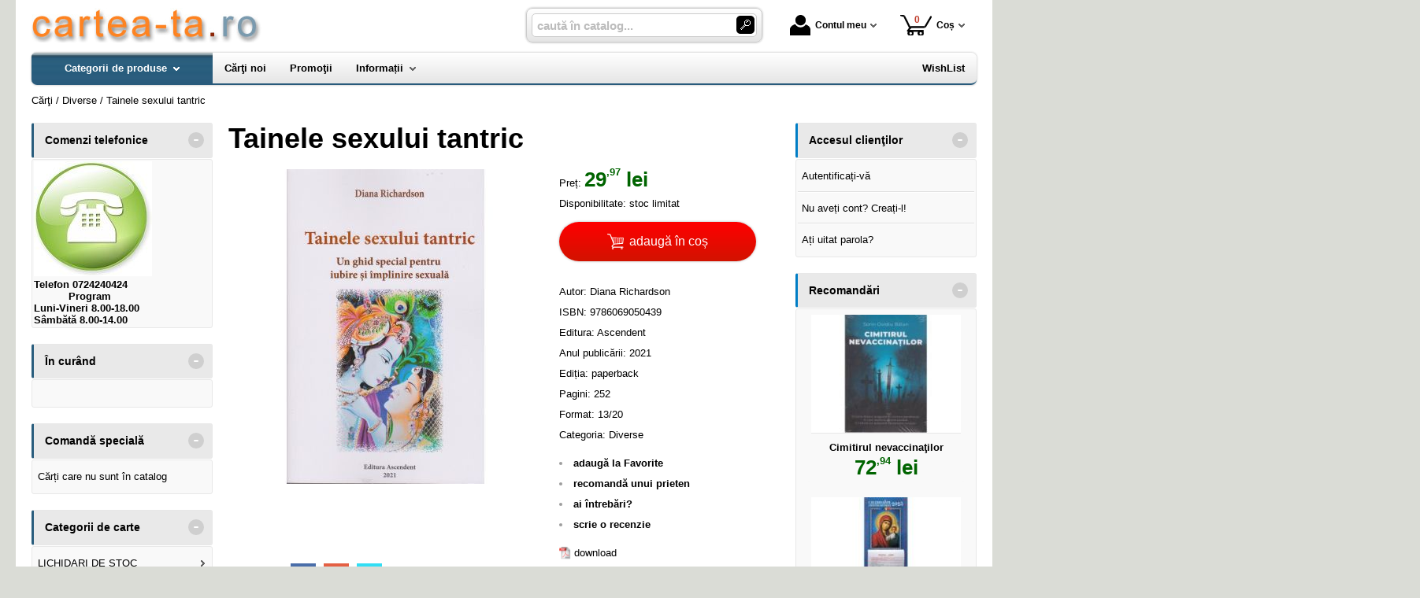

--- FILE ---
content_type: text/html; charset=utf-8
request_url: https://www.cartea-ta.ro/carte/tainele-sexului-tantric--i23648
body_size: 18619
content:
<!doctype html>
<html lang="ro">
<head><title>Tainele sexului tantric - Cartea-Ta.Ro</title>
<meta http-equiv="Content-Type" content="text/html; charset=utf-8">
<meta name="description" content="Un ghid special pentru iubire şi împlinire sexuală">
<meta name="viewport" content="width=device-width, initial-scale=1.0, viewport-fit=cover">
<base href="https://www.cartea-ta.ro/">
<link rel="shortcut icon" href="https://cartea-ta.ro/favicon.ico">
<link rel="stylesheet" type="text/css" href="https://cartea-ta.ro/site/css/style.870.css">
<link rel="canonical" href="https://www.cartea-ta.ro/carte/tainele-sexului-tantric--i23648">
<meta property="fb:app_id" content="320690068306424">
</head>
<body itemscope itemtype="http://schema.org/ItemPage">
<div id="sticky-product"><div class="sticky-product-outer"><div class="table"><div class="table-row"><div class="table-cell p-img align-center"><a href="https://www.cartea-ta.ro/carte/tainele-sexului-tantric--i23648" title="Tainele sexului tantric"><img src="https://7carti.ro/site_img/products/150/2023/05/tainele-sexului-tantric.jpg" alt="Tainele sexului tantric" width="50" height="50" itemprop="image"></a></div><div class="table-cell p-name align-left"><a href="https://www.cartea-ta.ro/carte/tainele-sexului-tantric--i23648" class="product-a" title="Tainele sexului tantric">Tainele sexului tantric</a></div><div class="table-cell p-price prices align-center"><div class="price"><span><span class="money-int">29</span><sup class="money-decimal">,97</sup><span class="money-currency"> lei</span></span></div></div><div class="table-cell p-add align-center"><a href="https://www.cartea-ta.ro/cos/adauga-in-cos--i23648" class="button-buy" title="adaugă în coș"><span class="add-to-cart">cumpără</span></a></div></div></div>
</div>
</div>
<section id="sticky-menu" aria-label="sticky menu">
<div class="sticky-menu-outer"><div class="sticky-menu-inner"><div class="sticky-logo"><a href="https://www.cartea-ta.ro/"><img src="https://cartea-ta.ro/site/images/carti.jpg" alt="logo" width="294" height="44" class="sticky-logo-img"></a></div><ul class="vs-icon-menu"><li class="client-item"><div class="inner"><div class="icon-wrap"><a href="https://www.cartea-ta.ro/cont-client" class="menu-a"><span class="icon account-icon" role="presentation"></span>Contul meu</a></div></div><div class="pop welcome"><div class="inner"><div class="entry buttons"><a href="https://www.cartea-ta.ro/login" class="vs-button-submit vs-button-full vs-button-login">autentificare</a></div><div class="entry" style="padding-top: 10px"><a href="https://www.cartea-ta.ro/cont-client/reaminteste-parola">Ați uitat parola?</a></div><div class="entry"><a href="https://www.cartea-ta.ro/login">Nu aveți cont? Creați-l!</a></div></div>
</div>
</li><li class="cart-item"><div class="inner"><div class="icon-wrap"><a href="https://www.cartea-ta.ro/cos" class="menu-a see-cart"><span class="icon cart-icon" role="presentation"><span class="no-of-items">0</span></span>Coș</a></div></div><div class="pop mini-cart"><div class="inner"><div style="text-align: center">Coșul dvs este gol.</div></div></div></li></ul><div class="search-zone clearfix"><div class="search-container"><div class="search-wrap"><form name="search" action="https://www.cartea-ta.ro/index.php" method="get" accept-charset="utf-8" role="search" aria-label="Formular pentru căutarea în catalogul de produse"><input type="hidden" name="submitted" value="1">

<input type="hidden" name="O" value="search">
<div class="search-inner"><input type="text" name="keywords" value="" class="vs_search" maxlength="150" placeholder="caută în catalog..." autocomplete="off" autocorrect="off" aria-controls="dynamiczone" aria-label="caută în catalog..."></div><div class="button-wrap"><button name="do_submit" value="1" type="submit" class="search-btn" aria-label="Caută în catalog"><span class="magnifier"></span></button></div>
</form>
</div>
</div>
</div>
</div>
</div>
</section>
<div id="ePageContainer">
<header class="head-wrap">
<div id="eHeader" class="clearfix" itemscope itemtype="http://schema.org/WPHeader"><div class="logo"><a href="https://www.cartea-ta.ro/"><img src="https://cartea-ta.ro/site/images/carti.jpg" alt="logo" width="294" height="44"></a></div><ul class="vs-icon-menu"><li class="client-item"><div class="inner"><div class="icon-wrap"><a href="https://www.cartea-ta.ro/cont-client" class="menu-a"><span class="icon account-icon" role="presentation"></span>Contul meu</a></div></div><div class="pop welcome"><div class="inner"><div class="entry buttons"><a href="https://www.cartea-ta.ro/login" class="vs-button-submit vs-button-full vs-button-login">autentificare</a></div><div class="entry" style="padding-top: 10px"><a href="https://www.cartea-ta.ro/cont-client/reaminteste-parola">Ați uitat parola?</a></div><div class="entry"><a href="https://www.cartea-ta.ro/login">Nu aveți cont? Creați-l!</a></div></div>
</div>
</li><li class="cart-item"><div class="inner"><div class="icon-wrap"><a href="https://www.cartea-ta.ro/cos" class="menu-a see-cart"><span class="icon cart-icon" role="presentation"><span class="no-of-items">0</span></span>Coș</a></div></div><div class="pop mini-cart"><div class="inner"><div style="text-align: center">Coșul dvs este gol.</div></div></div></li><li class="menu-item"><div class="inner"><div class="icon-wrap"><a href="javascript:void(0)" class="menu-a"><span class="icon menu-icon" role="presentation"></span>Meniu</a></div></div></li></ul><div id="mobile-account" class="mini-account mobile-pop"><div class="pop"><div class="inner"><form name="authenticate" action="https://www.cartea-ta.ro/index.php" method="post" aria-label="Formular pentru autentificare"><input type="hidden" name="submitted" value="1">

<input type="hidden" name="P" value="login">
<input type="hidden" name="O" value="login">
<div class="grid-form"><div class="grid-form-cell"><label for="welcome_m" id="welcome-email-label">Adresa de e-mail</label><input type="text" name="email_address" value="" id="welcome_m" class="txt-i" autocomplete="off" aria-labelledby="welcome-email-label" placeholder="Adresa de e-mail"></div><div class="grid-form-cell"><label for="welcome_p" id="welcome-p-label">Parola</label><input type="password" name="password" value="" id="welcome_p" class="txt-i" autocomplete="off" aria-labelledby="welcome-p-label" placeholder="Parola"></div><div class="grid-form-cell buttons"><button name="O" value="login" type="submit" class="vs-button-submit vs-button-full">autentificare</button></div></div></form>
<div class="entry" style="padding-top: 10px"><a href="https://www.cartea-ta.ro/cont-client/reaminteste-parola">Ați uitat parola?</a></div><div class="entry"><a href="https://www.cartea-ta.ro/login">Nu aveți cont? Creați-l!</a></div></div>
</div>
</div><div id="mobile-cart" class="mobile-pop"></div><div id="mobile-menu" class="mobile-pop"></div><div class="search-zone clearfix"><div class="show-catalog-menu-wrap"><div class="show-inner"><a href="https://www.cartea-ta.ro/categorii" id="show-catalog-menu-btn" class="show-catalog-menu-a vs-button-submit">Produse</a></div>
</div>
<div class="search-container"><div class="search-wrap"><form name="search" action="https://www.cartea-ta.ro/index.php" method="get" accept-charset="utf-8" role="search" aria-label="Formular pentru căutarea în catalogul de produse"><input type="hidden" name="submitted" value="1">

<input type="hidden" name="O" value="search">
<div class="search-inner"><input type="text" name="keywords" value="" class="vs_search" maxlength="150" placeholder="caută în catalog..." autocomplete="off" autocorrect="off" aria-controls="dynamiczone" aria-label="caută în catalog..."></div><div class="button-wrap"><button name="do_submit" value="1" type="submit" class="search-btn" aria-label="Caută în catalog"><span class="magnifier"></span></button></div>
</form>
</div>
</div>
</div>
</div>
</header>
<nav id="vs-menu-wrap" aria-label="Meniul principal" itemscope itemtype="http://schema.org/SiteNavigationElement"><div id="vs-menu" class="clearfix"><ul><li class="has-sub active" aria-haspopup="true" tabindex="0"><a href="https://www.cartea-ta.ro/categorii" class="products-a"><span>Categorii de produse</span><span class="arrow-down" role="presentation"></span></a><ul class="categories">
<li class="has-sub" aria-haspopup="true"><a href="https://www.cartea-ta.ro/categorii-carti/lichidari-de-stoc--i237" class="alt">LICHIDARI DE STOC</a><ul><li><a href="https://www.cartea-ta.ro/carti/carti-la-5-lei--i243">Carti la 5 LEI</a></li><li><a href="https://www.cartea-ta.ro/carti/carti-la-10-lei--i241">Carti  la 10 LEI</a></li><li><a href="https://www.cartea-ta.ro/carti/carti-la-3-lei--i244">Carti la 3 LEI</a></li><li><a href="https://www.cartea-ta.ro/carti/carti-la-7-lei--i246">Carti la 7 LEI</a></li></ul></li>
<li class="has-sub" aria-haspopup="true"><a href="https://www.cartea-ta.ro/categorii-carti/agrement-divertisment--i14" class="alt">Agrement, divertisment</a><ul><li><a href="https://www.cartea-ta.ro/carti/agricultura--i205">Agricultura</a></li><li><a href="https://www.cartea-ta.ro/carti/autovehicule--i218">Autovehicule</a></li><li><a href="https://www.cartea-ta.ro/carti/creativitate--i236">Creativitate</a></li><li><a href="https://www.cartea-ta.ro/carti/muzica--i167">Muzica</a></li><li><a href="https://www.cartea-ta.ro/carti/pasari-animale--i171">Pasari - Animale</a></li><li><a href="https://www.cartea-ta.ro/carti/pescuit--i169">Pescuit</a></li><li><a href="https://www.cartea-ta.ro/carti/plante--i199">plante</a></li><li><a href="https://www.cartea-ta.ro/carti/sport--i166">Sport</a></li><li><a href="https://www.cartea-ta.ro/carti/turism--i168">Turism</a></li><li><a href="https://www.cartea-ta.ro/carti/umor--i176">Umor</a></li><li><a href="https://www.cartea-ta.ro/carti/vanatoare--i170">Vanatoare</a></li></ul></li>
<li class="has-sub" aria-haspopup="true"><a href="https://www.cartea-ta.ro/categorii-carti/stiinte-juridice-economice--i2" class="alt">Stiinte juridice, economice</a><ul><li><a href="https://www.cartea-ta.ro/carti/diverse--i208">Diverse</a></li><li><a href="https://www.cartea-ta.ro/carti/contabilitate--i116">Contabilitate</a></li><li><a href="https://www.cartea-ta.ro/carti/drept--i118">Drept</a></li><li><a href="https://www.cartea-ta.ro/carti/economie--i195">economie</a></li><li><a href="https://www.cartea-ta.ro/carti/finante--i113">Finante</a></li><li><a href="https://www.cartea-ta.ro/carti/legislatie--i117">Legislatie</a></li><li><a href="https://www.cartea-ta.ro/carti/management--i114">Management</a></li><li><a href="https://www.cartea-ta.ro/carti/marketing--i115">Marketing</a></li></ul></li>
<li class="has-sub" aria-haspopup="true"><a href="https://www.cartea-ta.ro/categorii-carti/stiinte-naturale--i16" class="alt">Stiinte naturale</a><ul><li><a href="https://www.cartea-ta.ro/carti/astronomie--i210">Astronomie</a></li><li><a href="https://www.cartea-ta.ro/carti/ecologie--i233">Ecologie</a></li><li><a href="https://www.cartea-ta.ro/carti/genetica-si-evolutionism--i186">Genetica si evolutionism</a></li></ul></li>
<li class="has-sub" aria-haspopup="true"><a href="https://www.cartea-ta.ro/categorii-carti/stiinte-oculte-parapsihologie-esoterism--i9" class="alt">Stiinte oculte, parapsihologie, esoterism</a><ul><li><a href="https://www.cartea-ta.ro/carti/astrologie--i234">Astrologie</a></li><li><a href="https://www.cartea-ta.ro/carti/carti-de-ghicit--i152">Carti de ghicit</a></li><li><a href="https://www.cartea-ta.ro/carti/carti-de-vise--i151">Carti de vise</a></li><li><a href="https://www.cartea-ta.ro/carti/esoterism--i150">Esoterism</a></li><li><a href="https://www.cartea-ta.ro/carti/extrasenzorial-paranormal--i148">Extrasenzorial, paranormal</a></li><li><a href="https://www.cartea-ta.ro/carti/medicina-astrala-bioterapii--i192">Medicina astrala, bioterapii</a></li><li><a href="https://www.cartea-ta.ro/carti/mistere--i149">Mistere</a></li><li><a href="https://www.cartea-ta.ro/carti/stiinte-oculte--i191">Stiinte oculte</a></li><li><a href="https://www.cartea-ta.ro/carti/zodiace--i153">Zodiace</a></li></ul></li>
<li class="has-sub" aria-haspopup="true"><a href="https://www.cartea-ta.ro/categorii-carti/stiinte-sociale-si-umaniste--i3" class="alt">Stiinte sociale si umaniste</a><ul><li><a href="https://www.cartea-ta.ro/carti/istorie--i201">Istorie</a></li><li><a href="https://www.cartea-ta.ro/carti/dezvoltare-personala--i249">Dezvoltare personala</a></li><li><a href="https://www.cartea-ta.ro/carti/istorie-recenta--i229">Istorie Recenta</a></li><li><a href="https://www.cartea-ta.ro/carti/spiritualitate--i247">Spiritualitate</a></li><li><a href="https://www.cartea-ta.ro/carti/comunicare--i123">Comunicare</a></li><li><a href="https://www.cartea-ta.ro/carti/filosofie--i119">Filosofie</a></li><li><a href="https://www.cartea-ta.ro/carti/jurnalism--i200">Jurnalism</a></li><li><a href="https://www.cartea-ta.ro/carti/pedagogie--i196">pedagogie</a></li><li><a href="https://www.cartea-ta.ro/carti/psihanaliza--i187">Psihanaliza</a></li><li><a href="https://www.cartea-ta.ro/carti/psihologie--i120">Psihologie</a></li><li><a href="https://www.cartea-ta.ro/carti/religie--i122">Religie</a></li><li><a href="https://www.cartea-ta.ro/carti/sociologie--i121">Sociologie</a></li><li><a href="https://www.cartea-ta.ro/carti/stiinte-politice--i178">Stiinte politice</a></li></ul></li>
<li class="has-sub" aria-haspopup="true"><a href="https://www.cartea-ta.ro/categorii-carti/diverse--i15" class="alt">Diverse</a><ul><li><a href="https://www.cartea-ta.ro/carti/arhitectura--i209">Arhitectura</a></li><li><a href="https://www.cartea-ta.ro/carti/arte-martiale--i219">Arte Martiale</a></li><li><a href="https://www.cartea-ta.ro/carti/arte-vizuale--i190">Arte vizuale</a></li><li><a href="https://www.cartea-ta.ro/carti/bioenergie-bioterapie--i145">Bioenergie - Bioterapie</a></li><li><a href="https://www.cartea-ta.ro/carti/critica-literara--i18">Critica literara</a></li><li><a href="https://www.cartea-ta.ro/carti/istoria-literaturii--i197">Istoria Literaturii</a></li><li><a href="https://www.cartea-ta.ro/carti/lucrari-diverse--i174">Lucrari diverse</a></li><li><a href="https://www.cartea-ta.ro/carti/papetarie--i173">Papetarie</a></li><li><a href="https://www.cartea-ta.ro/carti/reviste--i172">Reviste</a></li></ul></li>
<li class="has-sub" aria-haspopup="true"><a href="https://www.cartea-ta.ro/categorii-carti/alimentatie-sanatate-tratamente--i8" class="alt">Alimentatie, sanatate, tratamente</a><ul><li><a href="https://www.cartea-ta.ro/carti/tratamente--i206">Tratamente</a></li><li><a href="https://www.cartea-ta.ro/carti/alimentatie-bucatarie--i147">Alimentatie - Bucatarie</a></li><li><a href="https://www.cartea-ta.ro/carti/autocunoastere-teste--i146">Autocunoastere - Teste</a></li><li><a href="https://www.cartea-ta.ro/carti/medicina-umana--i142">Medicina umana</a></li><li><a href="https://www.cartea-ta.ro/carti/psihologie-practica--i143">Psihologie practica</a></li><li><a href="https://www.cartea-ta.ro/carti/tratamente-naturiste--i144">Tratamente naturiste</a></li></ul></li>
<li class="has-sub" aria-haspopup="true"><a href="https://www.cartea-ta.ro/categorii-carti/beletristica--i6" class="alt">Beletristica</a><ul><li><a href="https://www.cartea-ta.ro/carti/aforisme-maxime-proverbe-zicatori--i235">Aforisme, maxime, proverbe, zicatori</a></li><li><a href="https://www.cartea-ta.ro/carti/dramaturgie--i232">Dramaturgie</a></li><li><a href="https://www.cartea-ta.ro/carti/fabule--i213">Fabule</a></li><li><a href="https://www.cartea-ta.ro/carti/literatura-erotica--i221">Literatura Erotica</a></li><li><a href="https://www.cartea-ta.ro/carti/literatura-fantastica--i230">Literatura Fantastica</a></li><li><a href="https://www.cartea-ta.ro/carti/literatura-horror--i216">Literatura Horror</a></li><li><a href="https://www.cartea-ta.ro/carti/literatura-istorica--i231">Literatura Istorica</a></li><li><a href="https://www.cartea-ta.ro/carti/aventuri--i130">Aventuri</a></li><li><a href="https://www.cartea-ta.ro/carti/biografii--i181">Biografii</a></li><li><a href="https://www.cartea-ta.ro/carti/calatorii--i138">Calatorii</a></li><li><a href="https://www.cartea-ta.ro/carti/carti-de-dragoste--i133">Carti de dragoste</a></li><li><a href="https://www.cartea-ta.ro/carti/carti-politiste--i131">Carti politiste</a></li><li><a href="https://www.cartea-ta.ro/carti/diverse--i182">Diverse</a></li><li><a href="https://www.cartea-ta.ro/carti/eseuri--i137">Eseuri</a></li><li><a href="https://www.cartea-ta.ro/carti/jurnale--i135">Jurnale</a></li><li><a href="https://www.cartea-ta.ro/carti/literatura-clasica--i134">Literatura clasica</a></li><li><a href="https://www.cartea-ta.ro/carti/literatura-sf--i132">Literatura SF</a></li><li><a href="https://www.cartea-ta.ro/carti/literatura-umoristica--i177">Literatura Umoristica</a></li><li><a href="https://www.cartea-ta.ro/carti/memorialistica--i136">Memorialistica</a></li><li><a href="https://www.cartea-ta.ro/carti/poezii--i179">Poezii</a></li><li><a href="https://www.cartea-ta.ro/carti/povestiri-nuvele-proza-scurta--i198">Povestiri, nuvele, proza scurta</a></li><li><a href="https://www.cartea-ta.ro/carti/romane--i180">Romane</a></li></ul></li>
<li class="has-sub" aria-haspopup="true"><a href="https://www.cartea-ta.ro/categorii-carti/calculatoare-informatica--i11" class="alt">Calculatoare, Informatica</a><ul><li><a href="https://www.cartea-ta.ro/carti/comunicatii--i160">Comunicatii</a></li><li><a href="https://www.cartea-ta.ro/carti/desktop-publishing--i161">Desktop publishing</a></li><li><a href="https://www.cartea-ta.ro/carti/grafica--i159">Grafica</a></li><li><a href="https://www.cartea-ta.ro/carti/internet--i162">Internet</a></li><li><a href="https://www.cartea-ta.ro/carti/office--i157">Office</a></li><li><a href="https://www.cartea-ta.ro/carti/programare--i158">Programare</a></li><li><a href="https://www.cartea-ta.ro/carti/utilizare-programe--i188">Utilizare programe</a></li></ul></li>
<li class="has-sub" aria-haspopup="true"><a href="https://www.cartea-ta.ro/categorii-carti/carti-pentru-copii--i7" class="alt">Carti pentru copii</a><ul><li><a href="https://www.cartea-ta.ro/carti/auxiliare-gradinita--i262">Auxiliare Gradinita</a></li><li><a href="https://www.cartea-ta.ro/carti/carti-jucarii--i220">Carti jucarii</a></li><li><a href="https://www.cartea-ta.ro/carti/diverse--i207">Diverse</a></li><li><a href="https://www.cartea-ta.ro/carti/carti-de-colorat--i141">Carti de colorat</a></li><li><a href="https://www.cartea-ta.ro/carti/carti-ilustrate--i140">Carti ilustrate</a></li><li><a href="https://www.cartea-ta.ro/carti/enciclopedii-pentru-copii--i194">Enciclopedii pentru copii</a></li><li><a href="https://www.cartea-ta.ro/carti/literatura-pentru-copii--i139">Literatura pentru copii</a></li></ul></li>
<li class="has-sub" aria-haspopup="true"><a href="https://www.cartea-ta.ro/categorii-carti/enciclopedii-dictionare-atlase-albume--i10" class="alt">Enciclopedii, dictionare, atlase, albume</a><ul><li><a href="https://www.cartea-ta.ro/carti/dictionare-diverse--i212">Dictionare diverse</a></li><li><a href="https://www.cartea-ta.ro/carti/albume--i156">Albume</a></li><li><a href="https://www.cartea-ta.ro/carti/atlase--i155">Atlase</a></li><li><a href="https://www.cartea-ta.ro/carti/enciclopedii--i154">Enciclopedii</a></li></ul></li>
<li class="has-sub" aria-haspopup="true"><a href="https://www.cartea-ta.ro/categorii-carti/ghiduri-harti--i13" class="alt">Ghiduri, Harti</a><ul><li><a href="https://www.cartea-ta.ro/carti/ghiduri-diverse--i175">Ghiduri diverse</a></li><li><a href="https://www.cartea-ta.ro/carti/ghiduri-turistice--i163">Ghiduri turistice</a></li><li><a href="https://www.cartea-ta.ro/carti/harti-diverse--i185">Harti diverse</a></li><li><a href="https://www.cartea-ta.ro/carti/harti-turistice--i164">Harti turistice</a></li></ul></li>
<li class="has-sub" aria-haspopup="true"><a href="https://www.cartea-ta.ro/categorii-carti/invatamant-educatie--i1" class="alt">Invatamant, Educatie</a><ul><li><a href="https://www.cartea-ta.ro/carti/cultura-generala--i203">Cultura Generala</a></li><li><a href="https://www.cartea-ta.ro/carti/religie--i202">Religie</a></li><li><a href="https://www.cartea-ta.ro/carti/auxiliare-scolare--i272">Auxiliare şcolare</a></li><li><a href="https://www.cartea-ta.ro/carti/pedagogie--i211">Pedagogie</a></li><li><a href="https://www.cartea-ta.ro/carti/suport-didactic--i271">Suport didactic</a></li><li><a href="https://www.cartea-ta.ro/carti/bibliografie-scolara--i103">Bibliografie scolara</a></li><li><a href="https://www.cartea-ta.ro/carti/biologie--i110">Biologie</a></li><li><a href="https://www.cartea-ta.ro/carti/chimie--i109">Chimie</a></li><li><a href="https://www.cartea-ta.ro/carti/culegeri--i102">Culegeri</a></li><li><a href="https://www.cartea-ta.ro/carti/dictionare--i104">Dictionare</a></li><li><a href="https://www.cartea-ta.ro/carti/fizica--i108">Fizica</a></li><li><a href="https://www.cartea-ta.ro/carti/geografie--i112">Geografie</a></li><li><a href="https://www.cartea-ta.ro/carti/ghiduri-scolare--i105">Ghiduri scolare</a></li><li><a href="https://www.cartea-ta.ro/carti/istorie--i111">Istorie</a></li><li><a href="https://www.cartea-ta.ro/carti/manuale--i101">Manuale</a></li><li><a href="https://www.cartea-ta.ro/carti/matematica--i107">Matematica</a></li><li><a href="https://www.cartea-ta.ro/carti/memoratoare--i193">Memoratoare</a></li><li><a href="https://www.cartea-ta.ro/carti/romana--i106">Romana</a></li></ul></li>
<li class="has-sub" aria-haspopup="true"><a href="https://www.cartea-ta.ro/categorii-carti/limbi-straine--i5" class="alt">Limbi straine</a><ul><li><a href="https://www.cartea-ta.ro/carti/cursuri-pentru-avansati--i226">Cursuri pentru avansati</a></li><li><a href="https://www.cartea-ta.ro/carti/cursuri-pentru-categorii-profesionale--i227">Cursuri pentru categorii profesionale</a></li><li><a href="https://www.cartea-ta.ro/carti/cursuri-pentru-incepatori--i225">Cursuri pentru incepatori</a></li><li><a href="https://www.cartea-ta.ro/carti/dictionare--i223">Dictionare</a></li><li><a href="https://www.cartea-ta.ro/carti/exercitii-si-teste--i228">Exercitii si teste</a></li><li><a href="https://www.cartea-ta.ro/carti/ghiduri-de-conversatie--i222">Ghiduri de Conversatie</a></li><li><a href="https://www.cartea-ta.ro/carti/gramatica--i224">Gramatica</a></li></ul></li>
<li><a href="https://www.cartea-ta.ro/produse/carduri--i276">Carduri</a></li>
<li class="has-sub" aria-haspopup="true"><a href="https://www.cartea-ta.ro/categorii-carti/manuale-si-auxiliare-scolare--i251" class="alt">Manuale si auxiliare scolare</a><ul><li><a href="https://www.cartea-ta.ro/carti/bacalaureat--i255">Bacalaureat</a></li><li><a href="https://www.cartea-ta.ro/carti/clasa-i--i252">Clasa I</a></li><li><a href="https://www.cartea-ta.ro/carti/clasa-ii--i263">Clasa II</a></li><li><a href="https://www.cartea-ta.ro/carti/clasa-iii--i264">Clasa III</a></li><li><a href="https://www.cartea-ta.ro/carti/clasa-iv--i261">Clasa IV</a></li><li><a href="https://www.cartea-ta.ro/carti/clasa-ix--i269">Clasa IX</a></li><li><a href="https://www.cartea-ta.ro/carti/clasa-v--i268">Clasa V</a></li><li><a href="https://www.cartea-ta.ro/carti/clasa-vi--i257">Clasa VI</a></li><li><a href="https://www.cartea-ta.ro/produse/clasa-vii--i265">Clasa VII</a></li><li><a href="https://www.cartea-ta.ro/carti/clasa-vii--i266">Clasa VII</a></li><li><a href="https://www.cartea-ta.ro/carti/clasa-viii--i267">Clasa VIII</a></li><li><a href="https://www.cartea-ta.ro/carti/clasa-x--i258">Clasa X</a></li><li><a href="https://www.cartea-ta.ro/carti/clasa-xi--i259">Clasa XI</a></li><li><a href="https://www.cartea-ta.ro/carti/clasa-xii--i260">Clasa XII</a></li></ul></li>
<li class="has-sub" aria-haspopup="true"><a href="https://www.cartea-ta.ro/categorii/mesaje-dininima--i273" class="alt">MESAJE DIN...INIMA</a><ul><li><a href="https://www.cartea-ta.ro/produse/inima-cadou--i275">INIMA-cadou</a></li><li><a href="https://www.cartea-ta.ro/produse/inima-magnet--i274">INIMA-magnet</a></li></ul></li>
<li><a href="https://www.cartea-ta.ro/produse/stiinta-si-tehnica--i270">Stiinta si tehnica</a></li>
</ul>
</li><li><a href="https://www.cartea-ta.ro/librarie-virtuala/carti-noi"><span>Cărţi noi</span></a></li><li><a href="https://www.cartea-ta.ro/librarie-virtuala/oferta-speciala-carti"><span>Promoţii</span></a></li><li class="has-sub" aria-haspopup="true"><a href="https://www.cartea-ta.ro/info"><span>Informații</span><span class="arrow-down" role="presentation"></span></a><ul><li><a href="https://www.cartea-ta.ro/contact">Contact</a></li>
<li><a href="https://www.cartea-ta.ro/despre-noi">Cine suntem?</a></li>
<li><a href="https://www.cartea-ta.ro/despre-livrare">Despre livrare</a></li>
<li><a href="https://www.cartea-ta.ro/ajutor">Cum cumpăr?</a></li>
<li><a href="https://www.cartea-ta.ro/librarie-virtuala/carti-noi">Cărţi noi</a></li>
<li><a href="https://www.cartea-ta.ro/edituri">Edituri</a></li>
<li><a href="https://www.cartea-ta.ro/librarie-virtuala/autori">autori</a></li>
</ul></li><li class="right-menu"><a href="https://www.cartea-ta.ro/wishlist"><span>WishList</span></a></li>
</ul></div>
</nav>
<main class="main-wrap clearfix">
<nav id="breadcrumb"><ul itemscope itemtype="http://schema.org/BreadcrumbList"><li class="crumb" itemprop="itemListElement" itemscope itemtype="https://schema.org/ListItem"><a href="https://www.cartea-ta.ro/" itemprop="item" title="logo"><span itemprop="name">Cărţi</span></a><meta itemprop="position" content="1"></li><li class="crumb" itemprop="itemListElement" itemscope itemtype="https://schema.org/ListItem"> / <a href="https://www.cartea-ta.ro/categorii-carti/diverse--i15" itemprop="item"><span itemprop="name">Diverse</span></a><meta itemprop="position" content="2"></li><li class="crumb"> / <strong>Tainele sexului tantric</strong></li></ul></nav>
<div id="main"><div class="liquid-3c"><div class="liquid-content-col"><div class="liquid-content-marginer"><div id="dynamiczone" itemprop="mainContentOfPage" itemscope itemtype="https://schema.org/WebPageElement">
<div id="eProduct" itemscope itemtype="http://schema.org/Book">
<link itemprop="mainEntityOfPage" href="https://www.cartea-ta.ro/carte/tainele-sexului-tantric--i23648"><h1 itemprop="name">Tainele sexului tantric</h1><div id="social-network-buttons" class="clearfix"></div><div class="product-main clearfix"><div class="images"><img src="https://7carti.ro/site_img/products/400/2023/05/tainele-sexului-tantric.jpg" alt="Tainele sexului tantric" width="400" height="400" itemprop="image"></div><div class="info"><div id="proddetails"><div class="prices" itemprop="offers" itemscope="" itemtype="http://schema.org/Offer"><div class="price"><strong class="price-tag">Preț: </strong><span><span class="money-int" itemprop="price" content="29.97">29</span><sup class="money-decimal">,97</sup><span class="money-currency" itemprop="priceCurrency" content="RON"> lei</span></span></div><div><span class="tag">Disponibilitate:</span> <link itemprop="availability" href="http://schema.org/LimitedAvailability">stoc limitat</div></div><div class="buttons-zone"><a href="https://www.cartea-ta.ro/cos/adauga-in-cos--i23648" class="button-buy btn-cart" title="adaugă în coș" rel="nofollow" data-item-type="1" data-prod-type="0" data-prod-id="23648"><img src="https://cartea-ta.ro/site/images/cart.svg" alt="cart" width="21" height="20"> <span>adaugă în coș</span></a></div><div>Autor: <span itemprop="author">Diana Richardson</span></div><div>ISBN: <span itemprop="isbn">9786069050439</span></div><div>Editura: <span itemprop="publisher" itemscope itemtype="http://schema.org/Organization"><a href="https://www.cartea-ta.ro/editura/ascendent--i345" class="supplier-a" title="Carti - Editura Ascendent" itemprop="url"><span itemprop="name">Ascendent</span></a></span></div><div>Anul publicării: <span itemprop="copyrightYear">2021</span></div><div>Ediția: <span itemprop="bookEdition">paperback</span></div><div>Pagini: <span itemprop="numberOfPages">252</span></div><div>Format: 13/20</div><div>Categoria: <a href="https://www.cartea-ta.ro/categorii-carti/diverse--i15" title="Diverse">Diverse</a></div><div class="options"><ul id="productoptions"><li id="wishlist"><a href="https://www.cartea-ta.ro/wishlist/adauga-la-wishlist--i23648" rel="nofollow">adaugă la Favorite</a></li><li id="recommend"><a href="https://www.cartea-ta.ro/carte/tainele-sexului-tantric--i23648?f=recommend" class="form" rel="nofollow">recomandă unui prieten</a></li><li id="request"><a href="https://www.cartea-ta.ro/carte/tainele-sexului-tantric--i23648?f=request_info" class="form" rel="nofollow">ai întrebări?</a></li><li id="addcomment"><a href="https://www.cartea-ta.ro/carte/tainele-sexului-tantric--i23648?f=review" class="form" rel="nofollow">scrie o recenzie</a></li></ul></div><div class="download"><a href="https://7carti.ro/site_img/downloads/2023/05/tainele-sexului-tantric.jpg" target="_blank"><img src="https://cartea-ta.ro/eVitalShop/img/icons/pdf_icon.gif" alt="pdf" width="15" height="19"></a> <a href="https://7carti.ro/site_img/downloads/2023/05/tainele-sexului-tantric.jpg" class="icontext" target="_blank" aria-label="download (Se deschide într-un tab nou)">download</a></div></div></div></div><div class="share share-product"><span>Distribuie pe:</span><a href="https://www.facebook.com/sharer/sharer.php?u=https://www.cartea-ta.ro/carte/tainele-sexului-tantric--i23648" class="share-icon facebook-icon" target="_blank" rel="nofollow" title="share to facebook" aria-label="share to facebook"></a><a href="https://plus.google.com/share?url=https://www.cartea-ta.ro/carte/tainele-sexului-tantric--i23648" class="share-icon google-plus-icon" target="_blank" rel="nofollow" title="share to goolge++" aria-label="share to goolge++"></a><a href="https://twitter.com/intent/tweet?url=https://www.cartea-ta.ro/carte/tainele-sexului-tantric--i23648" class="share-icon twitter-icon" target="_blank" rel="nofollow" title="share to twitter" aria-label="share to twitter"></a></div><div id="optionsform"></div><h2>DESCRIERE</h2><div class="product-hr"></div><div id="product-description" itemprop="description"><p>Un ghid special pentru iubire şi împlinire sexuală</p></div><div id="comments">
<h2>RECENZII</h2>
<div class="product-hr"></div><table id="comments-t">
	<tr>
		<td>Spune-ne opinia ta despre acest produs!</td>
		<td style="width: 170px; text-align: right; vertical-align: top"><a href="https://www.cartea-ta.ro/carte/tainele-sexului-tantric--i23648?f=review" id="add-review-button" class="button-buy" rel="nofollow"><span class="pencil">scrie o recenzie</span></a></td>
	</tr>
</table>
<div id="commentsform"></div>
</div>
</div>
<div class="product-slider-container" id="slider_most_sold_in_categ_of_product">
<h2>Diverse - Cele mai vândute cărți</h2><div class="product-slider">
<div class="prev"><span class="arrow arrow-prev">‹</span></div>
<div class="wrap"><div class="slicker"><div class="product slider-product item" itemscope itemtype="http://schema.org/Book"><div class="photo"><div class="product-image-wrapper"><a href="https://www.cartea-ta.ro/carte/despre-educatie--i9196" title="Despre educatie"><img src="https://7carti.ro/site_img/products/150/2006/9196.jpg" alt="Despre educatie" width="150" height="150" itemprop="image"></a></div><div class="quick-view"><div class="quick-view-bk"><a href="https://www.cartea-ta.ro/carte/despre-educatie--i9196" class="quick-view-a">vezi detalii rapid</a></div></div>
</div>
<div class="product-name"><a href="https://www.cartea-ta.ro/carte/despre-educatie--i9196" class="product-a" title="Despre educatie" itemprop="url"><span itemprop="name">Despre educatie</span></a></div><div class="aggregate-rating"><div class="rating-box-2"></div></div>
<div class="prices" itemprop="offers" itemscope itemtype="http://schema.org/Offer"><div class="price"><span><span class="money-int" itemprop="price" content="7.93">7</span><sup class="money-decimal">,93</sup><span class="money-currency" itemprop="priceCurrency" content="RON"> lei</span></span></div></div></div>
<div class="product slider-product item" itemscope itemtype="http://schema.org/Book"><div class="photo"><div class="product-image-wrapper"><a href="https://www.cartea-ta.ro/carte/hazardul-si-iubirea-danseaza-impreuna--i15827" title="Hazardul si iubirea danseaza impreuna"><img src="https://7carti.ro/site_img/products/150/2017/04/hazardul-si-iubirea.jpg" alt="Hazardul si iubirea danseaza impreuna" width="150" height="150" itemprop="image"></a></div><div class="quick-view"><div class="quick-view-bk"><a href="https://www.cartea-ta.ro/carte/hazardul-si-iubirea-danseaza-impreuna--i15827" class="quick-view-a">vezi detalii rapid</a></div></div>
</div>
<div class="product-name"><a href="https://www.cartea-ta.ro/carte/hazardul-si-iubirea-danseaza-impreuna--i15827" class="product-a" title="Hazardul si iubirea danseaza impreuna" itemprop="url"><span itemprop="name">Hazardul si iubirea danseaza impreuna</span></a></div><div class="aggregate-rating"><div class="rating-box-2"></div></div>
<div class="prices" itemprop="offers" itemscope itemtype="http://schema.org/Offer"><div class="price"><span><span class="money-int" itemprop="price" content="33.61">33</span><sup class="money-decimal">,61</sup><span class="money-currency" itemprop="priceCurrency" content="RON"> lei</span></span></div></div></div>
<div class="product slider-product item" itemscope itemtype="http://schema.org/Book"><div class="photo"><div class="product-image-wrapper"><a href="https://www.cartea-ta.ro/carte/jacko-1958-2009-michael-jackson-regele-muzicii-pop--i11233" title="JACKO (1958-2009) - Michael Jackson, Regele Muzicii Pop"><img src="https://7carti.ro/site_img/products/150/2009/07/jacko2.jpg" alt="JACKO (1958-2009) - Michael Jackson, Regele Muzicii Pop" width="150" height="150" itemprop="image"></a></div><div class="quick-view"><div class="quick-view-bk"><a href="https://www.cartea-ta.ro/carte/jacko-1958-2009-michael-jackson-regele-muzicii-pop--i11233" class="quick-view-a">vezi detalii rapid</a></div></div>
</div>
<div class="product-name"><a href="https://www.cartea-ta.ro/carte/jacko-1958-2009-michael-jackson-regele-muzicii-pop--i11233" class="product-a" title="JACKO (1958-2009) - Michael Jackson, Regele Muzicii Pop" itemprop="url"><span itemprop="name">JACKO (1958-2009) - Michael Jackson, Regele Muzicii Pop</span></a></div><div class="aggregate-rating"><div class="rating-box-2"></div></div>
<div class="prices" itemprop="offers" itemscope itemtype="http://schema.org/Offer"><div class="price"><span><span class="money-int" itemprop="price" content="24.9">24</span><sup class="money-decimal">,90</sup><span class="money-currency" itemprop="priceCurrency" content="RON"> lei</span></span></div></div></div>
<div class="product slider-product item" itemscope itemtype="http://schema.org/Book"><div class="photo"><div class="product-image-wrapper"><a href="https://www.cartea-ta.ro/carte/totul-despre-lider-atitudine-echipa-relatii--i9116" title="Totul despre lider, atitudine, echipa, relatii"><img src="https://7carti.ro/site_img/products/150/2000/9116.jpg" alt="Totul despre lider, atitudine, echipa, relatii" width="150" height="150" itemprop="image"></a></div><div class="quick-view"><div class="quick-view-bk"><a href="https://www.cartea-ta.ro/carte/totul-despre-lider-atitudine-echipa-relatii--i9116" class="quick-view-a">vezi detalii rapid</a></div></div>
</div>
<div class="product-name"><a href="https://www.cartea-ta.ro/carte/totul-despre-lider-atitudine-echipa-relatii--i9116" class="product-a" title="Totul despre lider, atitudine, echipa, relatii" itemprop="url"><span itemprop="name">Totul despre lider, atitudine, echipa, relatii</span></a></div><div class="aggregate-rating"><div class="rating-box-2"></div></div>
<div class="prices" itemprop="offers" itemscope itemtype="http://schema.org/Offer"><div class="price"><span><span class="money-int" itemprop="price" content="19.03">19</span><sup class="money-decimal">,03</sup><span class="money-currency" itemprop="priceCurrency" content="RON"> lei</span></span></div></div></div>
<div class="product slider-product item" itemscope itemtype="http://schema.org/Book"><div class="photo"><div class="product-image-wrapper"><a href="https://www.cartea-ta.ro/carte/manual-de-feng-shui-ghd-feng-shui-pentru-acasa-si-la-serviciu--i8490" title="Manual de Feng Shui. Ghd feng shui pentru acasa si la serviciu"><img src="https://7carti.ro/site_img/products/150/2005/8490.jpg" alt="Manual de Feng Shui. Ghd feng shui pentru acasa si la serviciu" width="150" height="150" itemprop="image"></a></div><div class="quick-view"><div class="quick-view-bk"><a href="https://www.cartea-ta.ro/carte/manual-de-feng-shui-ghd-feng-shui-pentru-acasa-si-la-serviciu--i8490" class="quick-view-a">vezi detalii rapid</a></div></div>
</div>
<div class="product-name"><a href="https://www.cartea-ta.ro/carte/manual-de-feng-shui-ghd-feng-shui-pentru-acasa-si-la-serviciu--i8490" class="product-a" title="Manual de Feng Shui. Ghd feng shui pentru acasa si la serviciu" itemprop="url"><span itemprop="name">Manual de Feng Shui. Ghd feng shui pentru acasa si la serviciu</span></a></div><div class="aggregate-rating"><div class="rating-box-2"></div></div>
<div class="prices" itemprop="offers" itemscope itemtype="http://schema.org/Offer"><div class="price"><span><span class="money-int" itemprop="price" content="20">20</span><sup class="money-decimal">,00</sup><span class="money-currency" itemprop="priceCurrency" content="RON"> lei</span></span></div></div></div>
<div class="product slider-product item" itemscope itemtype="http://schema.org/Book"><div class="photo"><div class="product-image-wrapper"><a href="https://www.cartea-ta.ro/carte/cheile-succesului--i9850" title="Cheile succesului"><img src="https://7carti.ro/site_img/products/150/2001/9850.jpg" alt="Cheile succesului" width="150" height="150" itemprop="image"></a></div><div class="quick-view"><div class="quick-view-bk"><a href="https://www.cartea-ta.ro/carte/cheile-succesului--i9850" class="quick-view-a">vezi detalii rapid</a></div></div>
</div>
<div class="product-name"><a href="https://www.cartea-ta.ro/carte/cheile-succesului--i9850" class="product-a" title="Cheile succesului" itemprop="url"><span itemprop="name">Cheile succesului</span></a></div><div class="aggregate-rating"><div class="rating-box-2"></div></div>
<div class="prices" itemprop="offers" itemscope itemtype="http://schema.org/Offer"><div class="price"><span><span class="money-int" itemprop="price" content="15.86">15</span><sup class="money-decimal">,86</sup><span class="money-currency" itemprop="priceCurrency" content="RON"> lei</span></span></div></div></div>
<div class="product slider-product item" itemscope itemtype="http://schema.org/Book"><div class="photo"><div class="product-image-wrapper"><a href="https://www.cartea-ta.ro/carte/pamant-insangerat-octogon-98--i15543" title="Pământ însângerat - Octogon 98"><img src="https://7carti.ro/site_img/products/150/2014/02/pamant-insangerat.png" alt="Pământ însângerat - Octogon 98" width="150" height="150" itemprop="image"></a></div><div class="quick-view"><div class="quick-view-bk"><a href="https://www.cartea-ta.ro/carte/pamant-insangerat-octogon-98--i15543" class="quick-view-a">vezi detalii rapid</a></div></div>
</div>
<div class="product-name"><a href="https://www.cartea-ta.ro/carte/pamant-insangerat-octogon-98--i15543" class="product-a" title="Pământ însângerat - Octogon 98" itemprop="url"><span itemprop="name">Pământ însângerat - Octogon 98</span></a></div><div class="aggregate-rating"><div class="rating-box-2"></div></div>
<div class="prices" itemprop="offers" itemscope itemtype="http://schema.org/Offer"><div class="price"><span><span class="money-int" itemprop="price" content="31.71">31</span><sup class="money-decimal">,71</sup><span class="money-currency" itemprop="priceCurrency" content="RON"> lei</span></span></div></div></div>
<div class="product slider-product item" itemscope itemtype="http://schema.org/Book"><div class="photo"><div class="product-image-wrapper"><a href="https://www.cartea-ta.ro/carte/manuscrisele-de-la-marea-moarta--i9450" title="Manuscrisele de la marea moarta"><img src="https://7carti.ro/site_img/products/150/2000/9450.jpg" alt="Manuscrisele de la marea moarta" width="150" height="150" itemprop="image"></a></div><div class="quick-view"><div class="quick-view-bk"><a href="https://www.cartea-ta.ro/carte/manuscrisele-de-la-marea-moarta--i9450" class="quick-view-a">vezi detalii rapid</a></div></div>
</div>
<div class="product-name"><a href="https://www.cartea-ta.ro/carte/manuscrisele-de-la-marea-moarta--i9450" class="product-a" title="Manuscrisele de la marea moarta" itemprop="url"><span itemprop="name">Manuscrisele de la marea moarta</span></a></div><div class="aggregate-rating"><div class="rating-box-2"></div></div>
<div class="prices" itemprop="offers" itemscope itemtype="http://schema.org/Offer"><div class="price"><span><span class="money-int" itemprop="price" content="19.24">19</span><sup class="money-decimal">,24</sup><span class="money-currency" itemprop="priceCurrency" content="RON"> lei</span></span></div></div></div>
</div>
</div><div class="next"><span class="arrow arrow-next">›</span></div>
</div></div></div>
</div></div></div>
<aside id="aside-left" class="liquid-left-col" itemscope itemtype="http://schema.org/WPSideBar"><div class="side-box m-collapsed"><div class="boxTop"><span class="h3" role="button" tabindex="0">Comenzi telefonice</span><span class="expand-btn" role="button" tabindex="0">+</span><span class="collapse-btn" role="button" tabindex="0">-</span></div>
<div class="boxContents"><div class="boxInner"><p><img alt="" src="https://cartea-ta.ro/site_img/boxes/telefon_30124337.jpg" /></p>

<p><strong>Telefon 0724240424</strong></p>

<p><strong>           Program</strong></p>

<p><strong>Luni-Vineri 8.00-18.00</strong></p>

<p><strong>Sâmbătă 8.00-14.00</strong></p></div></div>
</div>
<div class="side-box m-collapsed"><div class="boxTop"><span class="h3" role="button" tabindex="0">În curând</span><span class="expand-btn" role="button" tabindex="0">+</span><span class="collapse-btn" role="button" tabindex="0">-</span></div>
<div class="boxContents"><div class="boxInner"><p><strong>                                                                                                                                                                                                                                                                </strong>                                                                                                                                                                                                                                     <strong> </strong></p></div></div>
</div>
<div class="side-box m-collapsed"><div class="boxTop"><span class="h3" role="button" tabindex="0">Comandă specială</span><span class="expand-btn" role="button" tabindex="0">+</span><span class="collapse-btn" role="button" tabindex="0">-</span></div>
<div class="boxContents"><div class="boxInner"><ul class="side-menu left-side"><li><a href="https://www.cartea-ta.ro/librarie-virtuala/comanda-carti-care-nu-se-afla-in-catalog">Cărți care nu sunt în catalog</a></li></ul></div></div>
</div>
<div class="side-box m-collapsed"><div class="boxTop"><span class="h3" role="button" tabindex="0">Categorii de carte</span><span class="expand-btn" role="button" tabindex="0">+</span><span class="collapse-btn" role="button" tabindex="0">-</span></div>
<div class="boxContents"><div class="boxInner"><ul id=product-categories class="categories-menu">
<li class="full"><a href="https://www.cartea-ta.ro/categorii-carti/lichidari-de-stoc--i237" class="collapsed-a">LICHIDARI DE STOC</a><div class="popup-container"><div class="popup-wraper"><div class="column"><div><a href="https://www.cartea-ta.ro/carti/carti-la-5-lei--i243" title="Carti la 5 LEI">Carti la 5 LEI</a></div><div class="popup-subcategory"><a href="https://www.cartea-ta.ro/carti/carti-la-10-lei--i241" title="Carti  la 10 LEI">Carti  la 10 LEI</a></div><div class="popup-subcategory"><a href="https://www.cartea-ta.ro/carti/carti-la-3-lei--i244" title="Carti la 3 LEI">Carti la 3 LEI</a></div><div class="popup-subcategory"><a href="https://www.cartea-ta.ro/carti/carti-la-7-lei--i246" title="Carti la 7 LEI">Carti la 7 LEI</a></div></div></div></div></li>
<li class="full"><a href="https://www.cartea-ta.ro/categorii-carti/agrement-divertisment--i14" class="collapsed-a">Agrement, divertisment</a><div class="popup-container"><div class="popup-wraper"><div class="column"><div><a href="https://www.cartea-ta.ro/carti/agricultura--i205" title="Agricultura">Agricultura</a></div><div class="popup-subcategory"><a href="https://www.cartea-ta.ro/carti/autovehicule--i218" title="Autovehicule">Autovehicule</a></div><div class="popup-subcategory"><a href="https://www.cartea-ta.ro/carti/creativitate--i236" title="Idei Creative">Creativitate</a></div><div class="popup-subcategory"><a href="https://www.cartea-ta.ro/carti/muzica--i167" title="Muzica">Muzica</a></div><div class="popup-subcategory"><a href="https://www.cartea-ta.ro/carti/pasari-animale--i171" title="Pasari - Animale">Pasari - Animale</a></div><div class="popup-subcategory"><a href="https://www.cartea-ta.ro/carti/pescuit--i169" title="Pescuit">Pescuit</a></div><div class="popup-subcategory"><a href="https://www.cartea-ta.ro/carti/plante--i199" title="plante">plante</a></div><div class="popup-subcategory"><a href="https://www.cartea-ta.ro/carti/sport--i166" title="Sport">Sport</a></div><div class="popup-subcategory"><a href="https://www.cartea-ta.ro/carti/turism--i168" title="Turism">Turism</a></div><div class="popup-subcategory"><a href="https://www.cartea-ta.ro/carti/umor--i176" title="Umor">Umor</a></div><div class="popup-subcategory"><a href="https://www.cartea-ta.ro/carti/vanatoare--i170" title="Vanatoare">Vanatoare</a></div></div></div></div></li>
<li class="full"><a href="https://www.cartea-ta.ro/categorii-carti/stiinte-juridice-economice--i2" class="collapsed-a">Stiinte juridice, economice</a><div class="popup-container"><div class="popup-wraper"><div class="column"><div><a href="https://www.cartea-ta.ro/carti/diverse--i208" title="Diverse">Diverse</a></div><div class="popup-subcategory"><a href="https://www.cartea-ta.ro/carti/contabilitate--i116" title="Contabilitate">Contabilitate</a></div><div class="popup-subcategory"><a href="https://www.cartea-ta.ro/carti/drept--i118" title="Drept">Drept</a></div><div class="popup-subcategory"><a href="https://www.cartea-ta.ro/carti/economie--i195" title="economie">economie</a></div><div class="popup-subcategory"><a href="https://www.cartea-ta.ro/carti/finante--i113" title="Finante">Finante</a></div><div class="popup-subcategory"><a href="https://www.cartea-ta.ro/carti/legislatie--i117" title="Legislatie">Legislatie</a></div><div class="popup-subcategory"><a href="https://www.cartea-ta.ro/carti/management--i114" title="Management">Management</a></div><div class="popup-subcategory"><a href="https://www.cartea-ta.ro/carti/marketing--i115" title="Marketing">Marketing</a></div></div></div></div></li>
<li class="full"><a href="https://www.cartea-ta.ro/categorii-carti/stiinte-naturale--i16" class="collapsed-a">Stiinte naturale</a><div class="popup-container"><div class="popup-wraper"><div class="column"><div><a href="https://www.cartea-ta.ro/carti/astronomie--i210" title="Astronomie">Astronomie</a></div><div class="popup-subcategory"><a href="https://www.cartea-ta.ro/carti/ecologie--i233" title="Ecologie">Ecologie</a></div><div class="popup-subcategory"><a href="https://www.cartea-ta.ro/carti/genetica-si-evolutionism--i186" title="Genetica si evolutionism">Genetica si evolutionism</a></div></div></div></div></li>
<li class="full"><a href="https://www.cartea-ta.ro/categorii-carti/stiinte-oculte-parapsihologie-esoterism--i9" class="collapsed-a">Stiinte oculte, parapsihologie, esoterism</a><div class="popup-container"><div class="popup-wraper"><div class="column"><div><a href="https://www.cartea-ta.ro/carti/astrologie--i234" title="Astrologie">Astrologie</a></div><div class="popup-subcategory"><a href="https://www.cartea-ta.ro/carti/carti-de-ghicit--i152" title="Carti de ghicit">Carti de ghicit</a></div><div class="popup-subcategory"><a href="https://www.cartea-ta.ro/carti/carti-de-vise--i151" title="Carti de vise">Carti de vise</a></div><div class="popup-subcategory"><a href="https://www.cartea-ta.ro/carti/esoterism--i150" title="Esoterism">Esoterism</a></div><div class="popup-subcategory"><a href="https://www.cartea-ta.ro/carti/extrasenzorial-paranormal--i148" title="Extrasenzorial, paranormal">Extrasenzorial, paranormal</a></div><div class="popup-subcategory"><a href="https://www.cartea-ta.ro/carti/medicina-astrala-bioterapii--i192" title="Medicina astrala, bioterapii">Medicina astrala, bioterapii</a></div><div class="popup-subcategory"><a href="https://www.cartea-ta.ro/carti/mistere--i149" title="Mistere">Mistere</a></div><div class="popup-subcategory"><a href="https://www.cartea-ta.ro/carti/stiinte-oculte--i191" title="Stiinte oculte">Stiinte oculte</a></div><div class="popup-subcategory"><a href="https://www.cartea-ta.ro/carti/zodiace--i153" title="Zodiace">Zodiace</a></div></div></div></div></li>
<li class="full"><a href="https://www.cartea-ta.ro/categorii-carti/stiinte-sociale-si-umaniste--i3" class="collapsed-a">Stiinte sociale si umaniste</a><div class="popup-container"><div class="popup-wraper"><div class="column"><div><a href="https://www.cartea-ta.ro/carti/istorie--i201" title="Istorie">Istorie</a></div><div class="popup-subcategory"><a href="https://www.cartea-ta.ro/carti/dezvoltare-personala--i249" title="Dezvoltare personala">Dezvoltare personala</a></div><div class="popup-subcategory"><a href="https://www.cartea-ta.ro/carti/istorie-recenta--i229" title="Istorie Recenta">Istorie Recenta</a></div><div class="popup-subcategory"><a href="https://www.cartea-ta.ro/carti/spiritualitate--i247" title="Spiritualitate">Spiritualitate</a></div><div class="popup-subcategory"><a href="https://www.cartea-ta.ro/carti/comunicare--i123" title="Comunicare">Comunicare</a></div><div class="popup-subcategory"><a href="https://www.cartea-ta.ro/carti/filosofie--i119" title="Filosofie">Filosofie</a></div><div class="popup-subcategory"><a href="https://www.cartea-ta.ro/carti/jurnalism--i200" title="Jurnalism">Jurnalism</a></div><div class="popup-subcategory"><a href="https://www.cartea-ta.ro/carti/pedagogie--i196" title="pedagogie">pedagogie</a></div><div class="popup-subcategory"><a href="https://www.cartea-ta.ro/carti/psihanaliza--i187" title="Psihanaliza">Psihanaliza</a></div><div class="popup-subcategory"><a href="https://www.cartea-ta.ro/carti/psihologie--i120" title="Psihologie">Psihologie</a></div><div class="popup-subcategory"><a href="https://www.cartea-ta.ro/carti/religie--i122" title="Religie">Religie</a></div><div class="popup-subcategory"><a href="https://www.cartea-ta.ro/carti/sociologie--i121" title="Sociologie">Sociologie</a></div><div class="popup-subcategory"><a href="https://www.cartea-ta.ro/carti/stiinte-politice--i178" title="Stiinte politice">Stiinte politice</a></div></div></div></div></li>
<li class="open"><a href="https://www.cartea-ta.ro/categorii-carti/diverse--i15" class="unfolded-a current-a">Diverse</a><ul>
<li><a href="https://www.cartea-ta.ro/carti/arhitectura--i209" class="leaf-a">Arhitectura</a></li>
<li><a href="https://www.cartea-ta.ro/carti/arte-martiale--i219" class="leaf-a">Arte Martiale</a></li>
<li><a href="https://www.cartea-ta.ro/carti/arte-vizuale--i190" class="leaf-a">Arte vizuale</a></li>
<li><a href="https://www.cartea-ta.ro/carti/bioenergie-bioterapie--i145" class="leaf-a">Bioenergie - Bioterapie</a></li>
<li><a href="https://www.cartea-ta.ro/carti/critica-literara--i18" class="leaf-a">Critica literara</a></li>
<li><a href="https://www.cartea-ta.ro/carti/istoria-literaturii--i197" class="leaf-a">Istoria Literaturii</a></li>
<li><a href="https://www.cartea-ta.ro/carti/lucrari-diverse--i174" class="leaf-a">Lucrari diverse</a></li>
<li><a href="https://www.cartea-ta.ro/carti/papetarie--i173" class="leaf-a">Papetarie</a></li>
<li><a href="https://www.cartea-ta.ro/carti/reviste--i172" class="leaf-a">Reviste</a></li>
</ul>
</li>
<li class="full"><a href="https://www.cartea-ta.ro/categorii-carti/alimentatie-sanatate-tratamente--i8" class="collapsed-a">Alimentatie, sanatate, tratamente</a><div class="popup-container"><div class="popup-wraper"><div class="column"><div><a href="https://www.cartea-ta.ro/carti/tratamente--i206" title="Tratamente">Tratamente</a></div><div class="popup-subcategory"><a href="https://www.cartea-ta.ro/carti/alimentatie-bucatarie--i147" title="Alimentatie - Bucatarie">Alimentatie - Bucatarie</a></div><div class="popup-subcategory"><a href="https://www.cartea-ta.ro/carti/autocunoastere-teste--i146" title="Autocunoastere - Teste">Autocunoastere - Teste</a></div><div class="popup-subcategory"><a href="https://www.cartea-ta.ro/carti/medicina-umana--i142" title="Medicina umana">Medicina umana</a></div><div class="popup-subcategory"><a href="https://www.cartea-ta.ro/carti/psihologie-practica--i143" title="Psihologie practica">Psihologie practica</a></div><div class="popup-subcategory"><a href="https://www.cartea-ta.ro/carti/tratamente-naturiste--i144" title="Tratamente naturiste">Tratamente naturiste</a></div></div></div></div></li>
<li class="full"><a href="https://www.cartea-ta.ro/categorii-carti/beletristica--i6" class="collapsed-a">Beletristica</a><div class="popup-container"><div class="popup-wraper"><div class="column"><div><a href="https://www.cartea-ta.ro/carti/aforisme-maxime-proverbe-zicatori--i235" title="Aforisme, maxime, proverbe, zicatori">Aforisme, maxime, proverbe, zicatori</a></div><div class="popup-subcategory"><a href="https://www.cartea-ta.ro/carti/dramaturgie--i232" title="Dramaturgie">Dramaturgie</a></div><div class="popup-subcategory"><a href="https://www.cartea-ta.ro/carti/fabule--i213" title="Fabule">Fabule</a></div><div class="popup-subcategory"><a href="https://www.cartea-ta.ro/carti/literatura-erotica--i221" title="Literatura Erotica">Literatura Erotica</a></div><div class="popup-subcategory"><a href="https://www.cartea-ta.ro/carti/literatura-fantastica--i230" title="Literatura Fantastica">Literatura Fantastica</a></div><div class="popup-subcategory"><a href="https://www.cartea-ta.ro/carti/literatura-horror--i216" title="Literatura Horror">Literatura Horror</a></div><div class="popup-subcategory"><a href="https://www.cartea-ta.ro/carti/literatura-istorica--i231" title="Literatura Istorica">Literatura Istorica</a></div><div class="popup-subcategory"><a href="https://www.cartea-ta.ro/carti/aventuri--i130" title="Aventuri">Aventuri</a></div><div class="popup-subcategory"><a href="https://www.cartea-ta.ro/carti/biografii--i181" title="Biografii">Biografii</a></div><div class="popup-subcategory"><a href="https://www.cartea-ta.ro/carti/calatorii--i138" title="Calatorii">Calatorii</a></div><div class="popup-subcategory"><a href="https://www.cartea-ta.ro/carti/carti-de-dragoste--i133" title="Carti de dragoste">Carti de dragoste</a></div><div class="popup-subcategory"><a href="https://www.cartea-ta.ro/carti/carti-politiste--i131" title="Carti politiste">Carti politiste</a></div><div class="popup-subcategory"><a href="https://www.cartea-ta.ro/carti/diverse--i182" title="Diverse">Diverse</a></div><div class="popup-subcategory"><a href="https://www.cartea-ta.ro/carti/eseuri--i137" title="Eseuri">Eseuri</a></div><div class="popup-subcategory"><a href="https://www.cartea-ta.ro/carti/jurnale--i135" title="Jurnale">Jurnale</a></div><div class="popup-subcategory"><a href="https://www.cartea-ta.ro/carti/literatura-clasica--i134" title="Literatura clasica">Literatura clasica</a></div></div><div class="column"><div><a href="https://www.cartea-ta.ro/carti/literatura-sf--i132" title="Literatura SF">Literatura SF</a></div><div class="popup-subcategory"><a href="https://www.cartea-ta.ro/carti/literatura-umoristica--i177" title="Literatura Umoristica">Literatura Umoristica</a></div><div class="popup-subcategory"><a href="https://www.cartea-ta.ro/carti/memorialistica--i136" title="Memorialistica">Memorialistica</a></div><div class="popup-subcategory"><a href="https://www.cartea-ta.ro/carti/poezii--i179" title="Poezii">Poezii</a></div><div class="popup-subcategory"><a href="https://www.cartea-ta.ro/carti/povestiri-nuvele-proza-scurta--i198" title="Povestiri, nuvele, proza scurta">Povestiri, nuvele, proza scurta</a></div><div class="popup-subcategory"><a href="https://www.cartea-ta.ro/carti/romane--i180" title="Romane">Romane</a></div></div></div></div></li>
<li class="full"><a href="https://www.cartea-ta.ro/categorii-carti/calculatoare-informatica--i11" class="collapsed-a">Calculatoare, Informatica</a><div class="popup-container"><div class="popup-wraper"><div class="column"><div><a href="https://www.cartea-ta.ro/carti/comunicatii--i160" title="Comunicatii">Comunicatii</a></div><div class="popup-subcategory"><a href="https://www.cartea-ta.ro/carti/desktop-publishing--i161" title="Desktop publishing">Desktop publishing</a></div><div class="popup-subcategory"><a href="https://www.cartea-ta.ro/carti/grafica--i159" title="Grafica">Grafica</a></div><div class="popup-subcategory"><a href="https://www.cartea-ta.ro/carti/internet--i162" title="Internet">Internet</a></div><div class="popup-subcategory"><a href="https://www.cartea-ta.ro/carti/office--i157" title="Office">Office</a></div><div class="popup-subcategory"><a href="https://www.cartea-ta.ro/carti/programare--i158" title="Programare">Programare</a></div><div class="popup-subcategory"><a href="https://www.cartea-ta.ro/carti/utilizare-programe--i188" title="Utilizare programe">Utilizare programe</a></div></div></div></div></li>
<li class="full"><a href="https://www.cartea-ta.ro/categorii-carti/carti-pentru-copii--i7" class="collapsed-a">Carti pentru copii</a><div class="popup-container"><div class="popup-wraper"><div class="column"><div><a href="https://www.cartea-ta.ro/carti/auxiliare-gradinita--i262" title="Auxiliare Gradinita">Auxiliare Gradinita</a></div><div class="popup-subcategory"><a href="https://www.cartea-ta.ro/carti/carti-jucarii--i220" title="Carti jucarii">Carti jucarii</a></div><div class="popup-subcategory"><a href="https://www.cartea-ta.ro/carti/diverse--i207" title="Diverse">Diverse</a></div><div class="popup-subcategory"><a href="https://www.cartea-ta.ro/carti/carti-de-colorat--i141" title="Carti de colorat">Carti de colorat</a></div><div class="popup-subcategory"><a href="https://www.cartea-ta.ro/carti/carti-ilustrate--i140" title="Carti ilustrate">Carti ilustrate</a></div><div class="popup-subcategory"><a href="https://www.cartea-ta.ro/carti/enciclopedii-pentru-copii--i194" title="Enciclopedii pentru copii">Enciclopedii pentru copii</a></div><div class="popup-subcategory"><a href="https://www.cartea-ta.ro/carti/literatura-pentru-copii--i139" title="Literatura pentru copii">Literatura pentru copii</a></div></div></div></div></li>
<li class="full"><a href="https://www.cartea-ta.ro/categorii-carti/enciclopedii-dictionare-atlase-albume--i10" class="collapsed-a">Enciclopedii, dictionare, atlase, albume</a><div class="popup-container"><div class="popup-wraper"><div class="column"><div><a href="https://www.cartea-ta.ro/carti/dictionare-diverse--i212" title="Dictionare diverse">Dictionare diverse</a></div><div class="popup-subcategory"><a href="https://www.cartea-ta.ro/carti/albume--i156" title="Albume">Albume</a></div><div class="popup-subcategory"><a href="https://www.cartea-ta.ro/carti/atlase--i155" title="Atlase">Atlase</a></div><div class="popup-subcategory"><a href="https://www.cartea-ta.ro/carti/enciclopedii--i154" title="Enciclopedii">Enciclopedii</a></div></div></div></div></li>
<li class="full"><a href="https://www.cartea-ta.ro/categorii-carti/ghiduri-harti--i13" class="collapsed-a">Ghiduri, Harti</a><div class="popup-container"><div class="popup-wraper"><div class="column"><div><a href="https://www.cartea-ta.ro/carti/ghiduri-diverse--i175" title="Ghiduri diverse">Ghiduri diverse</a></div><div class="popup-subcategory"><a href="https://www.cartea-ta.ro/carti/ghiduri-turistice--i163" title="Ghiduri turistice">Ghiduri turistice</a></div><div class="popup-subcategory"><a href="https://www.cartea-ta.ro/carti/harti-diverse--i185" title="Harti diverse">Harti diverse</a></div><div class="popup-subcategory"><a href="https://www.cartea-ta.ro/carti/harti-turistice--i164" title="Harti turistice">Harti turistice</a></div></div></div></div></li>
<li class="full"><a href="https://www.cartea-ta.ro/categorii-carti/invatamant-educatie--i1" class="collapsed-a">Invatamant, Educatie</a><div class="popup-container"><div class="popup-wraper"><div class="column"><div><a href="https://www.cartea-ta.ro/carti/cultura-generala--i203" title="Cultura Generala">Cultura Generala</a></div><div class="popup-subcategory"><a href="https://www.cartea-ta.ro/carti/religie--i202" title="Religie">Religie</a></div><div class="popup-subcategory"><a href="https://www.cartea-ta.ro/carti/auxiliare-scolare--i272" title="Auxiliare şcolare">Auxiliare şcolare</a></div><div class="popup-subcategory"><a href="https://www.cartea-ta.ro/carti/pedagogie--i211" title="Pedagogie">Pedagogie</a></div><div class="popup-subcategory"><a href="https://www.cartea-ta.ro/carti/suport-didactic--i271" title="Suport didactic">Suport didactic</a></div><div class="popup-subcategory"><a href="https://www.cartea-ta.ro/carti/bibliografie-scolara--i103" title="Bibliografie scolara">Bibliografie scolara</a></div><div class="popup-subcategory"><a href="https://www.cartea-ta.ro/carti/biologie--i110" title="Biologie">Biologie</a></div><div class="popup-subcategory"><a href="https://www.cartea-ta.ro/carti/chimie--i109" title="Chimie">Chimie</a></div><div class="popup-subcategory"><a href="https://www.cartea-ta.ro/carti/culegeri--i102" title="Culegeri">Culegeri</a></div><div class="popup-subcategory"><a href="https://www.cartea-ta.ro/carti/dictionare--i104" title="Dictionare">Dictionare</a></div><div class="popup-subcategory"><a href="https://www.cartea-ta.ro/carti/fizica--i108" title="Fizica">Fizica</a></div><div class="popup-subcategory"><a href="https://www.cartea-ta.ro/carti/geografie--i112" title="Geografie">Geografie</a></div><div class="popup-subcategory"><a href="https://www.cartea-ta.ro/carti/ghiduri-scolare--i105" title="Ghiduri scolare">Ghiduri scolare</a></div><div class="popup-subcategory"><a href="https://www.cartea-ta.ro/carti/istorie--i111" title="Istorie">Istorie</a></div><div class="popup-subcategory"><a href="https://www.cartea-ta.ro/carti/manuale--i101" title="Manuale">Manuale</a></div><div class="popup-subcategory"><a href="https://www.cartea-ta.ro/carti/matematica--i107" title="Matematica">Matematica</a></div></div><div class="column"><div><a href="https://www.cartea-ta.ro/carti/memoratoare--i193" title="Memoratoare">Memoratoare</a></div><div class="popup-subcategory"><a href="https://www.cartea-ta.ro/carti/romana--i106" title="Romana">Romana</a></div></div></div></div></li>
<li class="full"><a href="https://www.cartea-ta.ro/categorii-carti/limbi-straine--i5" class="collapsed-a">Limbi straine</a><div class="popup-container"><div class="popup-wraper"><div class="column"><div><a href="https://www.cartea-ta.ro/carti/cursuri-pentru-avansati--i226" title="Cursuri pentru avansati">Cursuri pentru avansati</a></div><div class="popup-subcategory"><a href="https://www.cartea-ta.ro/carti/cursuri-pentru-categorii-profesionale--i227" title="Cursuri pentru categorii profesionale">Cursuri pentru categorii profesionale</a></div><div class="popup-subcategory"><a href="https://www.cartea-ta.ro/carti/cursuri-pentru-incepatori--i225" title="Cursuri pentru incepatori">Cursuri pentru incepatori</a></div><div class="popup-subcategory"><a href="https://www.cartea-ta.ro/carti/dictionare--i223" title="Dictionare">Dictionare</a></div><div class="popup-subcategory"><a href="https://www.cartea-ta.ro/carti/exercitii-si-teste--i228" title="Exercitii si teste">Exercitii si teste</a></div><div class="popup-subcategory"><a href="https://www.cartea-ta.ro/carti/ghiduri-de-conversatie--i222" title="Ghiduri de Conversatie">Ghiduri de Conversatie</a></div><div class="popup-subcategory"><a href="https://www.cartea-ta.ro/carti/gramatica--i224" title="Gramatica">Gramatica</a></div></div></div></div></li>
<li class="leaf"><a href="https://www.cartea-ta.ro/produse/carduri--i276" class="leaf-a">Carduri</a></li>
<li class="full"><a href="https://www.cartea-ta.ro/categorii-carti/manuale-si-auxiliare-scolare--i251" class="collapsed-a">Manuale si auxiliare scolare</a><div class="popup-container"><div class="popup-wraper"><div class="column"><div><a href="https://www.cartea-ta.ro/carti/bacalaureat--i255" title="Bacalaureat">Bacalaureat</a></div><div class="popup-subcategory"><a href="https://www.cartea-ta.ro/carti/clasa-i--i252" title="Clasa I">Clasa I</a></div><div class="popup-subcategory"><a href="https://www.cartea-ta.ro/carti/clasa-ii--i263" title="Clasa II">Clasa II</a></div><div class="popup-subcategory"><a href="https://www.cartea-ta.ro/carti/clasa-iii--i264" title="Clasa III">Clasa III</a></div><div class="popup-subcategory"><a href="https://www.cartea-ta.ro/carti/clasa-iv--i261" title="Clasa IV">Clasa IV</a></div><div class="popup-subcategory"><a href="https://www.cartea-ta.ro/carti/clasa-ix--i269" title="Clasa IX">Clasa IX</a></div><div class="popup-subcategory"><a href="https://www.cartea-ta.ro/carti/clasa-v--i268" title="Clasa V">Clasa V</a></div><div class="popup-subcategory"><a href="https://www.cartea-ta.ro/carti/clasa-vi--i257" title="Clasa VI">Clasa VI</a></div><div class="popup-subcategory"><a href="https://www.cartea-ta.ro/produse/clasa-vii--i265" title="Clasa VII">Clasa VII</a></div><div class="popup-subcategory"><a href="https://www.cartea-ta.ro/carti/clasa-vii--i266" title="Clasa VII">Clasa VII</a></div><div class="popup-subcategory"><a href="https://www.cartea-ta.ro/carti/clasa-viii--i267" title="Clasa VIII">Clasa VIII</a></div><div class="popup-subcategory"><a href="https://www.cartea-ta.ro/carti/clasa-x--i258" title="Clasa X">Clasa X</a></div><div class="popup-subcategory"><a href="https://www.cartea-ta.ro/carti/clasa-xi--i259" title="Clasa XI">Clasa XI</a></div><div class="popup-subcategory"><a href="https://www.cartea-ta.ro/carti/clasa-xii--i260" title="Clasa XII">Clasa XII</a></div></div></div></div></li>
<li class="full"><a href="https://www.cartea-ta.ro/categorii/mesaje-dininima--i273" class="collapsed-a">MESAJE DIN...INIMA</a><div class="popup-container"><div class="popup-wraper"><div class="column"><div><a href="https://www.cartea-ta.ro/produse/inima-cadou--i275" title="INIMA-cadou">INIMA-cadou</a></div><div class="popup-subcategory"><a href="https://www.cartea-ta.ro/produse/inima-magnet--i274" title="INIMA-magnet">INIMA-magnet</a></div></div></div></div></li>
<li class="leaf"><a href="https://www.cartea-ta.ro/produse/stiinta-si-tehnica--i270" class="leaf-a">Stiinta si tehnica</a></li>
</ul>
</div></div>
</div>
<div id="suppliers-container"><div class="side-box m-collapsed"><div class="boxTop"><span class="h3" role="button" tabindex="0">Edituri</span><button name="close" value="1" type="button" class="close-btn" role="button" tabindex="0">X</button><span class="expand-btn" role="button" tabindex="0">+</span><span class="collapse-btn" role="button" tabindex="0">-</span></div>
<div class="boxContents"><div class="boxInner"><ul class="side-menu left-side">
<li><a href="https://www.cartea-ta.ro/editura/polirom--i82" class="leaf-a">Polirom</a></li>
<li><a href="https://www.cartea-ta.ro/editura/rao--i88" class="leaf-a">Rao</a></li>
<li><a href="https://www.cartea-ta.ro/editura/stefan--i15" class="leaf-a">Stefan</a></li>
<li><a href="https://www.cartea-ta.ro/editura/trei--i138" class="leaf-a">Trei</a></li>
<li><a href="https://www.cartea-ta.ro/editura/antet--i141" class="leaf-a">Antet</a></li>
<li><a href="https://www.cartea-ta.ro/editura/litera--i162" class="leaf-a">Litera</a></li>
<li><a href="https://www.cartea-ta.ro/editura/aldo-press--i1" class="leaf-a">Aldo Press</a></li>
<li><a href="https://www.cartea-ta.ro/editura/egmont-romania--i186" class="leaf-a">Egmont Romania</a></li>
<li><a href="https://www.cartea-ta.ro/editura/lider--i106" class="leaf-a">Lider</a></li>
<li><a href="https://www.cartea-ta.ro/editura/niculescu--i165" class="leaf-a">Niculescu</a></li>
<li><a href="https://www.cartea-ta.ro/editura/garamond--i41" class="leaf-a">Garamond</a></li>
<li><a href="https://www.cartea-ta.ro/editura/nemira--i76" class="leaf-a">Nemira</a></li>
<li><a href="https://www.cartea-ta.ro/editura/curtea-veche--i227" class="leaf-a">Curtea Veche</a></li>
<li><a href="https://www.cartea-ta.ro/editura/leda--i177" class="leaf-a">Leda</a></li>
<li><a href="https://www.cartea-ta.ro/editura/ideea-europeana--i311" class="leaf-a">Ideea Europeana</a></li>
<li><a href="https://www.cartea-ta.ro/editura/teora--i55" class="leaf-a">Teora</a></li>
<li><a href="https://www.cartea-ta.ro/editura/corint--i2" class="leaf-a">Corint</a></li>
<li><a href="https://www.cartea-ta.ro/editura/erc-press--i53" class="leaf-a">Erc Press</a></li>
<li><a href="https://www.cartea-ta.ro/editura/paralela-45--i145" class="leaf-a">Paralela 45</a></li>
<li><a href="https://www.cartea-ta.ro/editura/humanitas--i97" class="leaf-a">Humanitas</a></li>
<li><a href="https://www.cartea-ta.ro/editura/amaltea--i96" class="leaf-a">Amaltea</a></li>
<li><a href="https://www.cartea-ta.ro/edituri" class="box-more-a">...alte edituri</a></li></ul>
</div></div>
</div>
</div><div class="side-box m-collapsed"><div class="boxTop"><span class="h3" role="button" tabindex="0">Top</span><span class="expand-btn" role="button" tabindex="0">+</span><span class="collapse-btn" role="button" tabindex="0">-</span></div>
<div class="boxContents"><div class="boxInner"><ul class="side-menu left-side side-menu-simple"><li><a href="https://www.cartea-ta.ro/librarie-virtuala/cele-mai-vandute-carti">Cele mai vândute cărți</a></li><li><a href="https://www.cartea-ta.ro/librarie-virtuala/cele-mai-comentate-carti">Cele mai comentate cărți</a></li><li><a href="https://www.cartea-ta.ro/librarie-virtuala/cele-mai-vizitate-carti">Cele mai vizitate cărți</a></li></ul></div></div>
</div>
<div class="side-box m-collapsed"><div class="boxTop"><span class="h3" role="button" tabindex="0">ANUNŢ !!!</span><span class="expand-btn" role="button" tabindex="0">+</span><span class="collapse-btn" role="button" tabindex="0">-</span></div>
<div class="boxContents"><div class="boxInner"><div style="text-align: center;"><a href="https://www.cartea-ta.ro/articol/preturi-promotionale--i2" title="reducere 25%"><img alt="reducere 25%" src="https://cartea-ta.ro/site_img/boxes/reducere-25.jpg" style="display:block; margin-left:auto; margin-right:auto" title="reducere 25%" /></a></div></div></div>
</div>
</aside><aside id="aside-right" class="liquid-right-col" itemscope itemtype="http://schema.org/WPSideBar"><div class="side-box m-collapsed"><div class="boxTop"><span class="h3" role="button" tabindex="0">Accesul clienţilor</span><span class="expand-btn" role="button" tabindex="0">+</span><span class="collapse-btn" role="button" tabindex="0">-</span></div>
<div class="boxContents"><div class="boxInner"><ul class="side-menu right-side">
<li><a href="https://www.cartea-ta.ro/cont-client/autentificare">Autentificați-vă</a></li><li><a href="https://www.cartea-ta.ro/cont-client">Nu aveți cont? Creați-l!</a></li><li><a href="https://www.cartea-ta.ro/cont-client/reaminteste-parola">Ați uitat parola?</a></li></ul>
</div></div>
</div>
<div class="side-box m-collapsed"><div class="boxTop"><span class="h3" role="button" tabindex="0">Recomandări</span><span class="expand-btn" role="button" tabindex="0">+</span><span class="collapse-btn" role="button" tabindex="0">-</span></div>
<div class="boxContents"><div class="boxInner"><ul class="box-flex product-grid"><li class="item product" itemscope itemtype="http://schema.org/Book"><div class="photo"><a href="https://www.cartea-ta.ro/carte/cimitirul-nevaccinatilor--i23486"><img src="https://7carti.ro/site_img/products/150/2023/04/cimitirul-nevaccinatilor.jpg" alt="Cimitirul nevaccinaţilor" width="150" height="150" itemprop="image"></a></div><div class="product-name"><a href="https://www.cartea-ta.ro/carte/cimitirul-nevaccinatilor--i23486" class="product-a" itemprop="url"><span itemprop="name">Cimitirul nevaccinaţilor</span></a></div><div class="prices" itemprop="offers" itemscope itemtype="http://schema.org/Offer"><div class="price"><span><span class="money-int" itemprop="price" content="72.94">72</span><sup class="money-decimal">,94</sup><span class="money-currency" itemprop="priceCurrency" content="RON"> lei</span></span></div></div></li>
<li class="item product" itemscope itemtype="http://schema.org/Book"><div class="photo"><a href="https://www.cartea-ta.ro/carte/calendar-crestin-ortodox-2023-foita--i23171"><img src="https://7carti.ro/site_img/products/150/2022/10/foita-albastru.jpg" alt="Calendar crestin ortodox 2023. Foita" width="150" height="150" itemprop="image"></a></div><div class="product-name"><a href="https://www.cartea-ta.ro/carte/calendar-crestin-ortodox-2023-foita--i23171" class="product-a" itemprop="url"><span itemprop="name">Calendar crestin ortodox 2023. Foita</span></a></div><div class="prices" itemprop="offers" itemscope itemtype="http://schema.org/Offer"><div class="price"><span><span class="money-int" itemprop="price" content="8.13">8</span><sup class="money-decimal">,13</sup><span class="money-currency" itemprop="priceCurrency" content="RON"> lei</span></span></div></div></li>
<li class="item product" itemscope itemtype="http://schema.org/Book"><div class="photo"><a href="https://www.cartea-ta.ro/carte/calendar-13-file-2023-flori--i23170"><img src="https://7carti.ro/site_img/products/150/2022/10/coperta.jpeg" alt="Calendar 13 file 2023. Flori" width="150" height="150" itemprop="image"></a></div><div class="product-name"><a href="https://www.cartea-ta.ro/carte/calendar-13-file-2023-flori--i23170" class="product-a" itemprop="url"><span itemprop="name">Calendar 13 file 2023. Flori</span></a></div><div class="prices" itemprop="offers" itemscope itemtype="http://schema.org/Offer"><div class="price"><span><span class="money-int" itemprop="price" content="13.22">13</span><sup class="money-decimal">,22</sup><span class="money-currency" itemprop="priceCurrency" content="RON"> lei</span></span></div></div></li>
</ul>
</div></div>
</div>
<div class="side-box m-collapsed"><div class="boxTop"><span class="h3" role="button" tabindex="0">Promoţii</span><span class="expand-btn" role="button" tabindex="0">+</span><span class="collapse-btn" role="button" tabindex="0">-</span></div>
<div class="boxContents"><div class="boxInner"><ul class="box-flex product-grid"><li class="item product" itemscope itemtype="http://schema.org/Book"><div class="photo"><a href="https://www.cartea-ta.ro/carte/curs-de-legislatie-rutiera-2023--i23420"><img src="https://7carti.ro/site_img/products/150/2023/02/curs-shik.jpg" alt="Curs de legislaţie rutieră. 2023" width="150" height="150" itemprop="image"></a><div class="box-colored-discount blue-discount">-17%</div></div><div class="product-name"><a href="https://www.cartea-ta.ro/carte/curs-de-legislatie-rutiera-2023--i23420" class="product-a" itemprop="url"><span itemprop="name">Curs de legislaţie rutieră. 2023</span></a></div><div class="prices" itemprop="offers" itemscope itemtype="http://schema.org/Offer"><div class="promo-price"><span><span class="money-int" itemprop="price" content="40.17">40</span><sup class="money-decimal">,17</sup><span class="money-currency" itemprop="priceCurrency" content="RON"> lei</span></span></div><div class="list-price"><span class="price-old">48,63&nbsp;lei</span> <span class="discount-percent">(-17,4%)</span></div></div></li>
<li class="item product" itemscope itemtype="http://schema.org/Book"><div class="photo"><a href="https://www.cartea-ta.ro/carte/sub-tirul-intrebarilor-ion-iliescu--i25478"><img src="https://7carti.ro/site_img/products/150/2025/08/20130101_035018-700x700.jpg" alt="Sub tirul intrebarilor - Ion Iliescu" width="150" height="150" itemprop="image"></a></div><div class="product-name"><a href="https://www.cartea-ta.ro/carte/sub-tirul-intrebarilor-ion-iliescu--i25478" class="product-a" itemprop="url"><span itemprop="name">Sub tirul intrebarilor - Ion Iliescu</span></a></div><div class="prices" itemprop="offers" itemscope itemtype="http://schema.org/Offer"><div class="promo-price"><span><span class="money-int" itemprop="price" content="21.14">21</span><sup class="money-decimal">,14</sup><span class="money-currency" itemprop="priceCurrency" content="RON"> lei</span></span></div><div class="list-price">PRP: <span class="price-recommended">22,41&nbsp;lei</span></div></div></li>
<li class="item product" itemscope itemtype="http://schema.org/Book"><div class="photo"><a href="https://www.cartea-ta.ro/carte/concluziile-forumului-consacrat-al-elaborarii-strategiei-dezvoltarii-durabile-a-romaniei-ion-iliescu--i25477"><img src="https://7carti.ro/site_img/products/150/2025/08/whatsapp-image-2025-08-04-at-13-20-49.jpeg" alt="Concluziile forumului consacrat al elaborării Strategiei Dezvoltarii Durabile a Romaniei - Ion Iliescu" width="150" height="150" itemprop="image"></a></div><div class="product-name"><a href="https://www.cartea-ta.ro/carte/concluziile-forumului-consacrat-al-elaborarii-strategiei-dezvoltarii-durabile-a-romaniei-ion-iliescu--i25477" class="product-a" itemprop="url"><span itemprop="name">Concluziile forumului consacrat al elaborării Strategiei Dezvoltarii Durabile a Romaniei - Ion Iliescu</span></a></div><div class="prices" itemprop="offers" itemscope itemtype="http://schema.org/Offer"><div class="promo-price"><span><span class="money-int" itemprop="price" content="10.57">10</span><sup class="money-decimal">,57</sup><span class="money-currency" itemprop="priceCurrency" content="RON"> lei</span></span></div><div class="list-price">PRP: <span class="price-recommended">11,17&nbsp;lei</span></div></div></li>
</ul>
</div></div>
</div>
<form name="subscribe" action="https://www.cartea-ta.ro/index.php" method="post" aria-label="Formular pentru abonarea la newsletter"><input type="hidden" name="submitted" value="1">

<input type="hidden" name="P" value="newsletter">
<input type="hidden" name="O" value="subscribe_to_newsletter">
<input type="hidden" name="place" value="side"><input type="hidden" name="n_token" value="92b1dacf96a27aecb4b9bada0e04dee7">
<div class="side-box m-collapsed"><div class="boxTop"><span class="h3" role="button" tabindex="0">Newsletter</span><span class="expand-btn" role="button" tabindex="0">+</span><span class="collapse-btn" role="button" tabindex="0">-</span></div>
<div class="boxContents"><div class="boxnewsletterinner" ><div class="grid-form grid-form-subscribe"><div class="grid-form-cell"><input type="text" name="n_name" value="numele dvs" class="newsletter-i labelles-box-input" placeholder="numele dvs" maxlength="30" aria-label="numele dvs"></div>
<div class="grid-form-cell"><input type="text" name="n_email" value="adresa dvs de e-mail" class="newsletter-i labelles-box-input" placeholder="adresa dvs de e-mail" maxlength="50" aria-label="adresa dvs de e-mail"></div>
<div class="grid-form-cell"><button name="do_submit" value="1" type="submit" class="vs-button-submit vs-button-full">mă abonez!</button></div></div></div></div>
</div>
</form>
</aside></div></main>
<footer id="footer" itemscope itemtype="http://schema.org/WPFooter"><ul class="flex-grid"><li><div class="footer-box"><div class="boxTop"><span class="h3" role="button" tabindex="0">Info</span></div>
<div class="boxContents"><div class="boxInner"><ul class="side-menu left-side"><li><a href="https://www.cartea-ta.ro/clauze-si-conditii">Clauze și condiții</a></li><li><a href="https://www.cartea-ta.ro/politica-cookie">Politica de Cookie</a></li><li><a href="https://www.cartea-ta.ro/politica-de-confidentialitate">Politica de Confidențialitate</a></li><li><a href="https://www.cartea-ta.ro/ajutor">Cum cumperi?</a></li><li><a href="https://www.cartea-ta.ro/despre-livrare">Despre livrare</a></li><li><a href="https://www.cartea-ta.ro/intrebari-frecvente">Întrebări frecvente</a></li><li><a href="https://www.cartea-ta.ro/contact">Informații de contact</a></li></ul></div></div>
</div>
</li><li><div class="footer-box"><div class="boxTop"><span class="h3" role="button" tabindex="0">Magazin</span></div>
<div class="boxContents"><div class="boxInner"><ul class="side-menu right-side"><li><a href="https://www.cartea-ta.ro/librarie-virtuala/carti-noi">Cărţi noi</a></li><li><a href="https://www.cartea-ta.ro/librarie-virtuala/oferta-speciala-carti">Promoţii</a></li><li><a href="https://www.cartea-ta.ro/edituri">Edituri</a></li><li><a href="https://www.cartea-ta.ro/librarie-virtuala/autori">autori</a></li><li><a href="https://www.cartea-ta.ro/librarie-virtuala/parteneri">Parteneri</a></li><li><a href="https://www.cartea-ta.ro/formular-de-retur">Formular de retur</a></li></ul></div></div>
</div>
</li><li><form name="subscribe" action="https://www.cartea-ta.ro/index.php" method="post" aria-label="Formular pentru abonarea la newsletter"><input type="hidden" name="submitted" value="1">

<input type="hidden" name="P" value="newsletter">
<input type="hidden" name="O" value="subscribe_to_newsletter">
<input type="hidden" name="place" value="side"><input type="hidden" name="n_token" value="f994137de56c1a91b9944e755b256f94">
<div class="footer-box"><div class="boxTop"><span class="h3" role="button" tabindex="0">Newsletter</span></div>
<div class="boxContents"><div class="boxnewsletterinner" ><div class="grid-form grid-form-subscribe"><div class="grid-form-cell"><input type="text" name="n_name" value="numele dvs" class="newsletter-i labelles-box-input" placeholder="numele dvs" maxlength="30" aria-label="numele dvs"></div>
<div class="grid-form-cell"><input type="text" name="n_email" value="adresa dvs de e-mail" class="newsletter-i labelles-box-input" placeholder="adresa dvs de e-mail" maxlength="50" aria-label="adresa dvs de e-mail"></div>
<div class="grid-form-cell"><button name="do_submit" value="1" type="submit" class="vs-button-submit vs-button-full">mă abonez!</button></div></div></div></div>
</div>
</form>
</li><li><div class="footer-box"><div class="boxTop"><span class="h3" role="button" tabindex="0">Top</span></div>
<div class="boxContents"><div class="boxInner"><ul class="side-menu right-side side-menu-simple"><li><a href="https://www.cartea-ta.ro/librarie-virtuala/cele-mai-vandute-carti">Cele mai vândute cărți</a></li><li><a href="https://www.cartea-ta.ro/librarie-virtuala/cele-mai-comentate-carti">Cele mai comentate cărți</a></li><li><a href="https://www.cartea-ta.ro/librarie-virtuala/cele-mai-vizitate-carti">Cele mai vizitate cărți</a></li></ul></div></div>
</div>
</li><li><div class="footer-box"><div class="boxTop"><span class="h3" role="button" tabindex="0">Blog</span></div>
<div class="boxContents"><div class="boxInner"><a href="https://www.cartea-ta.ro/articol/preturi-promotionale--i2" class="box_news_title">PREŢURI PROMOŢIONALE !</a></div><div class="boxInner"><div class="box_news_excerpt"> </div></div></div>
</div>
</li></ul><div class="clearfix"><div class="copyright">&copy; 2008 - 2026 <a href="https://www.cartea-ta.ro/">Stand Agentie Difuzare Carte SRL</a></div><div class="eVitalShop"><a href="http://www.virtualshops.ro/" target="_blank" title="Creare magazin online" aria-label="Magazin online (Se deschide într-un tab nou)">Magazin online</a> creat de <b>Vital Soft</b></div></div>
</footer>
</div>
<aside style="text-align: center; margin-top: 5px" aria-labelledby="time-created"><span id="time-created">Created in 0.0368 sec</span></aside><script src="https://cartea-ta.ro/z/js/jquery/3.7.1/jquery.min.js" nonce="3781eb54a24154fc4380fdf7e69f63738a08928ab5a23c263ad43bdec26df53d"></script>
<script src="https://cartea-ta.ro/z/js/slick/1.8.1/slick/slick.min.js" nonce="3781eb54a24154fc4380fdf7e69f63738a08928ab5a23c263ad43bdec26df53d"></script>
<script nonce="3781eb54a24154fc4380fdf7e69f63738a08928ab5a23c263ad43bdec26df53d">
var eConf = {"base_href": "https://www.cartea-ta.ro/", "href_to_big_images_dir": "https://7carti.ro/site_img/products/400/", "href_to_gallery_big": "https://7carti.ro/site_img/gallery/big/", "href_to_shop_img": "https://cartea-ta.ro/eVitalShop/img/", "page": "product", "cartTotal": 0, "maxCharsInBlogComment": "3000"};
eConf.texts = {"DAYS":"zile", "ONE_DAY": "o zi", "HOURS": "ore", "HOUR": "oră", "MINUTES": "min", "SECONDS": "sec", "EXPIRED": "a expirat deja"};
</script>
<script src="https://cartea-ta.ro/eVitalShop/js/eShop.522.js" nonce="3781eb54a24154fc4380fdf7e69f63738a08928ab5a23c263ad43bdec26df53d"></script>
<div id="gdpr-overlay"></div><form name="gdpr_center" action="https://www.cartea-ta.ro/index.php?P=product&amp;O=manage_gdpr_settings" method="POST" id="gdpr_center"><input type="hidden" name="submitted" value="1">
<input type="hidden" name="P" value="index"><input type="hidden" name="O" value="manage_gdpr_settings"><input type="hidden" name="R" value="https://www.cartea-ta.ro/carte/tainele-sexului-tantric--i23648"><div class="error" id="error-gdpr" style="display: none"></div><div class="gdpr"><div class="header"><h2>Centrul de preferințe pentru confidențialitate</h2><span id="close-gdpr-center" class="close-btn" role="button" tabindex="0">X</span></div><div class="body"><div class="content"><div class="bot20"><h3>Confidențialitatea dvs.</h3>Procesăm datele dvs. cu scopul de a vă oferi posibilitatea să comandați produsele noastre online, precum și pentru a vă oferi conținut care să fie adaptat la interesele și nevoile dvs. Analizăm aceste date pentru a obține informații cu privire la comportamentul și interesele vizitatorilor noștri. Împărtășim aceste informații partenerilor noștri pe baza consimțământului și/sau a interesului legitim. Mai jos vă puteți exercita, la nivel de partener, dreptul de a consimți sau de vă opune unui interes legimit pe baza unui scop specific.</div><div class="bot20"><h3>Module cookie strict necesare</h3>Aceste fișiere sunt strict necesare pentru buna funcționare a magazinului online (pentru plasarea comenzilor online, autenficare în cont, salvarea/procesarea opțiunilor dvs cu privire la modulele de tip cookie, etc.). Acestea nu necesită acordul dvs. pentru plasare/accesare și nu pot fi dezactivate (decât dacă nu țineți meapărat să intrați în setările browser-ului dvs și să le dezactivați de acolo, având ca rezultat negativ întreruperea funcționării normale a site-ului).</div></div></div><div class="footer"><button name="save_gdpr_settings" value="1" type="submit" id="save_gdpr_settings" class="btn-gdpr btn-save-gdpr">salvează modificările</button><button name="accept_all_gdpr_settings" value="1" type="submit" id="accept_all_gdpr_settings" class="btn-gdpr btn-accept-gdpr">acceptă toate și închide</button></div>
</div></form></body>
</html>